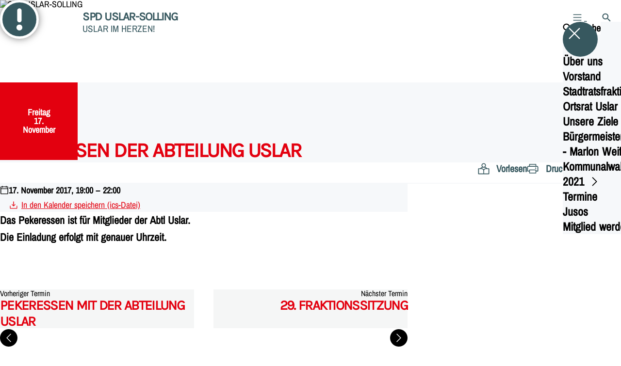

--- FILE ---
content_type: text/html; charset=UTF-8
request_url: https://spd-uslar.de/termine/pekeressen-der-abteilung-uslar
body_size: 32003
content:
<!DOCTYPE html>
<html class="no-js t-spd-nds-2022" lang="de">
<head>
  <meta charset="utf-8">
  <meta name="viewport" content="width=device-width, initial-scale=1.0">

  <title>Pekeressen der Abteilung Uslar - SPD USLAR-SOLLING</title>

  <script>
    document.documentElement.className = document.documentElement.className.replace(/(\s|^)no-js(\s|$)/, '$1js$2');
  </script>

  <link href="https://spd-uslar.de/assets/stylesheets/main.752d0a1414.css" rel="stylesheet">
  <link href="https://spd-uslar.de/feed.rss" rel="alternate" type="application/rss+xml" title="RSS-Feed">
  <link href="https://spdlink.de/kSLxLDAZdAh7" rel="shortlink" type="text/html">
  <link href="https://spd-uslar.de/termine/pekeressen-der-abteilung-uslar" rel="canonical">

  <script type="module" src="https://spd-uslar.de/assets/javascripts/main.84c069ab84.js" crossorigin></script>

  <meta name="description" content="Das Pekeressen ist für Mitglieder der Abtl Uslar. 
  Die Einladung erfolgt mit genauer Uhrzeit.">
  <meta property="og:description" content="Das Pekeressen ist für Mitglieder der Abtl Uslar. 
  Die Einladung erfolgt mit genauer Uhrzeit.">
  <meta property="og:image" content="https://spd-uslar.de/_/social-media-preview/termine/pekeressen-der-abteilung-uslar.jpg">
  <meta property="og:image:height" content="630">
  <meta property="og:image:width" content="1200">
  <meta property="og:locale" content="de">
  <meta property="og:site_name" content="SPD USLAR-SOLLING">
  <meta property="og:title" content="Pekeressen der Abteilung Uslar">
  <meta property="og:type" content="website">
  <meta property="og:url" content="https://spd-uslar.de/termine/pekeressen-der-abteilung-uslar">
  <meta name="robots" content="index, max-snippet:[120], max-image-preview:[large]">
  <meta name="twitter:card" content="summary_large_image">

</head>

<body id="top">
        <a class="skip-link" href="#content">Zum Inhalt springen</a>

    
    
    <div class="site" id="site">
        <div class="site__header" role="banner">
      
<div id="header" class="header header--left header--with-logo">
  <div class="header__inner">
          <div class="header__sender">
                  <a class="header__logo" href="https://spd-uslar.de/">
            
            <img class="header__logo-img" src="https://spd-uslar.de/_/uploads/spdOrtsvereinUslar/System/80-Jahre-SPD-10_2025-09-01-085005_xrxg.PNG?w=180&amp;h=180&amp;fit=crop&amp;c=1&amp;s=89a78cfd2ff2b725a2fdd05efaa98863" srcset="https://spd-uslar.de/_/uploads/spdOrtsvereinUslar/System/80-Jahre-SPD-10_2025-09-01-085005_xrxg.PNG?w=360&amp;h=360&amp;fit=crop&amp;c=1&amp;s=f328fbcce9f4a01ee4c0171f7624fc1c 2x" width="180" height="180" alt="SPD USLAR-SOLLING">
          </a>
        
                            
          <div class="header__text">
                          <span class="header__title">SPD USLAR-SOLLING</span>
            
                          <span class="header__subtitle">USLAR IM HERZEN!</span>
                      </div>
              </div>
    
    <div class="header__actions">
              <div class="header__menu" role="navigation">
          <a id="header-open-menu" class="header__button" href="https://spd-uslar.de/sitemap">
            <svg class="icon icon--menu header__button-icon" viewBox="0 0 200 200" aria-hidden="true"><use xlink:href="/assets/icons/icons.1b8bf5e959.svg#icon-menu"></use>
</svg>
            <span class="header__button-text">Menü</span>
          </a>

          
<div id="header-menu" class="menu" aria-label="Menü" aria-hidden="true" data-menu-trigger-id="header-open-menu">
  
  <div class="menu__backdrop" data-a11y-dialog-hide></div>

  <div class="menu__close">
    <button class="icon-button" type="button" title="Menü schließen" data-a11y-dialog-hide><span class="icon-button__icon">
      <span class="icon-button__icon-icon"><svg class="icon icon--cross" viewBox="0 0 200 200" aria-hidden="true"><use xlink:href="/assets/icons/icons.1b8bf5e959.svg#icon-cross"></use>
</svg></span></span></button>
  </div>

  <div class="menu__menu" role="document">
    <div class="menu__menu-outer">
      <div class="menu__menu-inner">
        <div class="menu__search">
          <button class="icon-button" type="button" data-a11y-dialog-hide data-overlay="header-search"><span class="icon-button__icon">
      <span class="icon-button__icon-icon"><svg class="icon icon--search" viewBox="0 0 200 200" aria-hidden="true"><use xlink:href="/assets/icons/icons.1b8bf5e959.svg#icon-search"></use>
</svg></span>&#65279;</span><span class="icon-button__text u-underline">Suche</span></button>
        </div>

        <ul class="menu__items">
                      <li class="menu__item">
                            
              <a class="icon-button menu__link" href="https://spd-uslar.de/ueber-uns" data-menu-level="1"><span class="icon-button__text u-underline">Über uns</span></a>

                          </li>
                      <li class="menu__item">
                            
              <a class="icon-button menu__link" href="https://spd-uslar.de/vorstand-1" data-menu-level="1"><span class="icon-button__text u-underline">Vorstand</span></a>

                          </li>
                      <li class="menu__item">
                            
              <a class="icon-button menu__link" href="https://spd-uslar.de/stadtratsfraktion" data-menu-level="1"><span class="icon-button__text u-underline">Stadtratsfraktion</span></a>

                          </li>
                      <li class="menu__item">
                            
              <a class="icon-button menu__link" href="https://spd-uslar.de/ortsrat-uslar" data-menu-level="1"><span class="icon-button__text u-underline">Ortsrat Uslar</span></a>

                          </li>
                      <li class="menu__item">
                            
              <a class="icon-button menu__link" href="https://spd-uslar.de/themen" data-menu-level="1"><span class="icon-button__text u-underline">Unsere Ziele</span></a>

                          </li>
                      <li class="menu__item">
                            
              <a class="icon-button menu__link" href="https://spd-uslar.de/buergermeisterkandidat-marlon-weifenbach" data-menu-level="1"><span class="icon-button__text u-underline">Bürgermeisterkandidat - Marlon Weifenbach</span></a>

                          </li>
                      <li class="menu__item">
                            
              <button class="icon-button menu__link" type="button" aria-haspopup="true" aria-expanded="false" aria-controls="header-menu-submenu-7" data-menu-open-submenu data-menu-level="1"><span class="icon-button__text u-underline">Kommunalwahl 2021</span><span class="icon-button__icon">&#65279;<span class="icon-button__icon-icon"><svg class="icon icon--caret-right" viewBox="0 0 200 200" aria-hidden="true"><use xlink:href="/assets/icons/icons.1b8bf5e959.svg#icon-caret-right"></use>
</svg></span>
    </span></button>

                                  <div class="menu__submenu" id="header-menu-submenu-7" hidden>
      <div class="menu__submenu-meta">
        <button class="icon-button" type="button" data-menu-close-submenu><span class="icon-button__icon">
      <span class="icon-button__icon-icon"><svg class="icon icon--arrow-left" viewBox="0 0 200 200" aria-hidden="true"><use xlink:href="/assets/icons/icons.1b8bf5e959.svg#icon-arrow-left"></use>
</svg></span>&#65279;</span><span class="icon-button__text u-underline">Zurück</span></button>

              </div>

      <ul class="menu__submenu-items" role="list">
                  <li class="menu__submenu-item">
                                                            
            
            <span class="menu__submenu-link menu__submenu-link--mobile">
              <a class="icon-button" href="https://spd-uslar.de/kommunalwahl-2021" data-menu-level="2"><span class="icon-button__text u-underline">Übersicht</span></a>
            </span>

            <span class="menu__submenu-link menu__submenu-link--desktop">
              <a class="link-tile link-tile--internal" href="https://spd-uslar.de/kommunalwahl-2021" data-menu-level="2">
  
  <span class="link-tile__text u-underline">Übersicht</span>
</a>
            </span>

                      </li>
                  <li class="menu__submenu-item">
                                                            
            
            <span class="menu__submenu-link menu__submenu-link--mobile">
              <a class="icon-button" href="https://spd-uslar.de/kommunalwahl-2021/vorwort" data-menu-level="2"><span class="icon-button__text u-underline">Vorwort</span></a>
            </span>

            <span class="menu__submenu-link menu__submenu-link--desktop">
              <a class="link-tile link-tile--internal" href="https://spd-uslar.de/kommunalwahl-2021/vorwort" data-menu-level="2">
  
  <span class="link-tile__text u-underline">Vorwort</span>
</a>
            </span>

                      </li>
                  <li class="menu__submenu-item">
                                                            
            
            <span class="menu__submenu-link menu__submenu-link--mobile">
              <a class="icon-button" href="https://spd-uslar.de/kommunalwahl-2021/unser-wahlprogramm-fuer-uslar" data-menu-level="2"><span class="icon-button__text u-underline">Unser Wahlprogramm für Uslar</span></a>
            </span>

            <span class="menu__submenu-link menu__submenu-link--desktop">
              <a class="link-tile link-tile--internal" href="https://spd-uslar.de/kommunalwahl-2021/unser-wahlprogramm-fuer-uslar" data-menu-level="2">
  
  <span class="link-tile__text u-underline">Unser Wahlprogramm für Uslar</span>
</a>
            </span>

                      </li>
                  <li class="menu__submenu-item">
                                                            
            
            <span class="menu__submenu-link menu__submenu-link--mobile">
              <a class="icon-button" href="https://spd-uslar.de/kommunalwahl-2021/ergebnis-der-kommunalwahl" data-menu-level="2"><span class="icon-button__text u-underline">Ergebnis der Kommunalwahl</span></a>
            </span>

            <span class="menu__submenu-link menu__submenu-link--desktop">
              <a class="link-tile link-tile--internal" href="https://spd-uslar.de/kommunalwahl-2021/ergebnis-der-kommunalwahl" data-menu-level="2">
  
  <span class="link-tile__text u-underline">Ergebnis der Kommunalwahl</span>
</a>
            </span>

                      </li>
              </ul>
    </div>
  
                          </li>
                      <li class="menu__item">
                            
              <a class="icon-button menu__link" href="https://spd-uslar.de/termine-2" data-menu-level="1"><span class="icon-button__text u-underline">Termine</span></a>

                          </li>
                      <li class="menu__item">
                            
              <a class="icon-button menu__link" href="https://spd-uslar.de/jusos" data-menu-level="1"><span class="icon-button__text u-underline">Jusos</span></a>

                          </li>
                      <li class="menu__item">
                            
              <a class="icon-button menu__link" href="https://spd-uslar.de/mitglied-werden" data-menu-level="1"><span class="icon-button__text u-underline">Mitglied werden</span></a>

                          </li>
                  </ul>
      </div>
    </div>

      </div>
</div>
        </div>
      
              <div class="header__search" role="search">
          <a class="header__button" data-overlay="header-search" href="https://spd-uslar.de/suche">
            <svg class="icon icon--search header__button-icon" viewBox="0 0 200 200" aria-hidden="true"><use xlink:href="/assets/icons/icons.1b8bf5e959.svg#icon-search"></use>
</svg>
            <span class="header__button-text">Suche</span>
          </a>

          

<div id="header-search" class="overlay search-overlay" aria-label="Suche" aria-hidden="true" data-overlay-destroy-after-close="false" data-overlay-redirect-after-close="false">
  <div class="overlay__backdrop" data-a11y-dialog-hide></div>

  <div class="overlay__overlay u-inverted" role="document">
    <div class="overlay__bar">
      
      <button class="icon-button overlay__close" type="button" title="Schließen" data-a11y-dialog-hide disabled><span class="icon-button__icon">
      <span class="icon-button__icon-icon"><svg class="icon icon--cross" viewBox="0 0 200 200" aria-hidden="true"><use xlink:href="/assets/icons/icons.1b8bf5e959.svg#icon-cross"></use>
</svg></span></span></button>
    </div>

    <div class="overlay__content">
                  <div class="search-overlay__form">
      
<form id="header-search-search" class="input-form" action="https://spd-uslar.de/suche" method="get" enctype="multipart/form-data" accept-charset="utf-8" data-hx-post="https://spd-uslar.de/actions/_spdplus/search/render" data-hx-trigger="keyup changed delay:0.2s throttle:0.4s from:(find input)" data-hx-select=".search-overlay__content" data-hx-target=".search-overlay__content" data-hx-swap="innerHTML" data-hx-indicator="closest .search-overlay" data-hx-vals="{&quot;SPDPLUS_CSRF_TOKEN&quot;:&quot;ioXoh1d2InFUdSKwRP0fwsPY7dCC-LhpEXcJ19xTpJg9d6tTRUaYorPAmcISEWgBY0dq4jG2VbCOh72FwZTgKFAHRZzrFsbQEAGbOhEL3ZA=&quot;}">
  
  
  

  
  <div class="input-form__field">
    

<div id="header-search-search-field" class="field">
      <label class="field__label u-hidden-visually" for="header-search-search-field-control">
      <span class="label">Suchbegriff</span>
    </label>
  
  
  
  
      <div class="field__controls field__controls--stacked">
              <div class="field__control">
          <div class="input">
        <input class="input__input input__input--search" id="header-search-search-field-control" name="q" type="search" />

    </div>
        </div>
          </div>
  
  
  </div>
  </div>

  <div class="input-form__button">
    
<button class="button" type="submit" title="Suchen">
      <span class="button__icon">
      <svg class="icon icon--search" viewBox="0 0 200 200" aria-hidden="true"><use xlink:href="/assets/icons/icons.1b8bf5e959.svg#icon-search"></use>
</svg>    </span>
  
  
  </button>
  </div>
</form>
    </div>

    <div class="search-overlay__content">
      
      <div class="loading search-overlay__loading"></div>
    </div>
  
          </div>
  </div>
</div>
        </div>
          </div>
  </div>
</div>
    </div>

        <main id="content" class="site__content">
              <div id="p2754126" lang="de" class="page page--event">
  
      <div class="page__header">
              <div class="page__event">
          <time class="date-square" date="2017-11-17">
  <span class="date-square__weekday">Freitag<span class="u-hidden-visually">, </span></span>
  <span class="date-square__day">17.</span>
  <span class="date-square__month">November</span>
</time>
        </div>
      
      <div class="page__head">
        <div class="page__heading">
                      <div class="page__headline">
              <h1 class="headline"><span class="headline__text">Pekeressen der Abteilung Uslar</span></h1>
            </div>
          
          
                  </div>

              </div>
    </div>
  
  <div class="page__inner">
          <div class="page__bar rs_skip rs_preserve">
        
                  <ul class="page__tools" lang="de">
            <li class="page__tool">
              <button class="icon-button icon-button--secondary" type="button" data-page-readspeaker><span class="icon-button__icon">
      <span class="icon-button__icon-icon"><svg class="icon icon--read" viewBox="0 0 200 200" aria-hidden="true"><use xlink:href="/assets/icons/icons.1b8bf5e959.svg#icon-read"></use>
</svg></span>&#65279;</span><span class="icon-button__text u-underline">Vorlesen</span></button>
            </li>

            <li class="page__tool">
              <button class="icon-button icon-button--secondary" type="button" data-print><span class="icon-button__icon">
      <span class="icon-button__icon-icon"><svg class="icon icon--print" viewBox="0 0 200 200" aria-hidden="true"><use xlink:href="/assets/icons/icons.1b8bf5e959.svg#icon-print"></use>
</svg></span>&#65279;</span><span class="icon-button__text u-underline">Drucken</span></button>
            </li>

            <li class="page__tool">
              <button class="icon-button" type="button" data-share data-share-title="Pekeressen der Abteilung Uslar" data-share-url="https://spd-uslar.de/termine/pekeressen-der-abteilung-uslar"><span class="icon-button__icon">
      <span class="icon-button__icon-icon"><svg class="icon icon--share" viewBox="0 0 200 200" aria-hidden="true"><use xlink:href="/assets/icons/icons.1b8bf5e959.svg#icon-share"></use>
</svg></span>&#65279;</span><span class="icon-button__text u-underline">Teilen</span></button>
            </li>
          </ul>
              </div>
    
    <div class="page__readspeaker rs_skip rs_preserve" hidden>
      <div id="readspeaker_button1" class="rsbtn">
        
        <a rel="nofollow" class="rsbtn_play" accesskey="L" title="Um den Text anzuh&ouml;ren, verwenden Sie bitte ReadSpeaker webReader" href="https://app-eu.readspeaker.com/cgi-bin/rsent?customerid=11021&amp;lang=de&amp;readid=p2754126&amp;url=https%3A//spd-uslar.de/termine/pekeressen-der-abteilung-uslar">
          <span class="rsbtn_left rsimg rspart"><span class="rsbtn_text"><span>Vorlesen</span></span></span>
          <span class="rsbtn_right rsimg rsplay rspart"></span>
        </a>
      </div>
    </div>

    <div class="page__content">
      <div class="page__blocks">
                                      
                    <div id="event-details" class="page__block" data-block-type="event-details" data-block-theme="transparent">
                          
<div class="details-box">
  <dl class="details-box__details">
          <div class="details-box__detail">
        <dd class="details-box__detail-icon">
          <svg id="icon-99834-78168" class="icon icon--calendar" viewBox="0 0 200 200" role="img" aria-labelledby="{&quot;icon-99834-78168-title&quot;:&quot;Datum und Uhrzeit&quot;,&quot;icon-99834-78168-description&quot;:false}"><title id="icon-99834-78168-title">Datum und Uhrzeit</title><use xlink:href="/assets/icons/icons.1b8bf5e959.svg#icon-calendar"></use>
</svg>        </dd>

        <dd class="details-box__detail-text">
                                                    <p class="paragraph"><strong>17. November 2017, 19:00 – 22:00</strong></p>
                                                        <p class="paragraph"><a class="link link--download" href="https://spd-uslar.de/actions/recurring-dates/ics/make?elementId=2754126&amp;siteId=157&amp;fieldHandle=calendarDates"><span class="link__icon"><svg class="icon icon--download" viewBox="0 0 200 200" aria-hidden="true"><use xlink:href="/assets/icons/icons.1b8bf5e959.svg#icon-download"></use></svg>&#65279;</span><span class="link__text u-underline">In den Kalender speichern (ics-Datei)</span></a></p>
                                            </dd>
      </div>
      </dl>

  </div>

                      </div>
                                      
                    <div id="c8578844" class="page__block" data-block-type="text" data-block-theme="transparent">
                          <p class="paragraph"><strong>Das Pekeressen ist für Mitglieder der Abtl Uslar. <br>
Die Einladung erfolgt mit genauer Uhrzeit.</strong></p>
                      </div>
              </div>

      <div class="u-clearfix"></div>

              <div class="page__footer rs_skip">
          
                      <div class="page__browser">
              <div class="browser">
  <div class="browser__links">
    
                <a href="https://spd-uslar.de/termine/pekeressen-mit-der-abteilung-uslar" class="browser__link browser__link--left">
        <span class="browser__link-label">Vorheriger Termin</span>

        <span class="headline browser__link-headline"><span class="headline__text">Pekeressen mit der Abteilung Uslar</span></span>

        <span class="browser__link-icon">
          <svg class="icon icon--caret-left" viewBox="0 0 200 200" aria-hidden="true"><use xlink:href="/assets/icons/icons.1b8bf5e959.svg#icon-caret-left"></use>
</svg>        </span>
      </a>
    
    
                <a href="https://spd-uslar.de/termine/29-fraktionssitzung" class="browser__link browser__link--right">
        <span class="browser__link-label">Nächster Termin</span>

        <span class="headline browser__link-headline"><span class="headline__text">29. Fraktionssitzung</span></span>

        <span class="browser__link-icon">
          <svg class="icon icon--caret-right" viewBox="0 0 200 200" aria-hidden="true"><use xlink:href="/assets/icons/icons.1b8bf5e959.svg#icon-caret-right"></use>
</svg>        </span>
      </a>
    
      </div>

      <div class="browser__button">
      
<a class="button button--internal" href="https://spd-uslar.de/termine">
  
      <span class="button__text u-underline">Alle Termine</span>
  
  </a>
    </div>
  </div>
            </div>
                  </div>
          </div>
  </div>
</div>
    </main>

        <div class="site__footer" role="contentinfo">
      
<div id="footer" class="footer">
      <div class="footer__breadcrumb">
      <nav id="footer-breadcrumb" class="breadcrumb" aria-label="Aktuelle Position auf der Webseite">
  <ol class="breadcrumb__crumbs">
    <li class="breadcrumb__crumb"><a class="breadcrumb__link u-underline" href="https://spd-uslar.de/"><span class="breadcrumb__link-icon"><svg class="icon icon--home" viewBox="0 0 200 200" aria-hidden="true"><use xlink:href="/assets/icons/icons.1b8bf5e959.svg#icon-home"></use></svg></span><span class="breadcrumb__link-text u-hidden-visually">Startseite</span></a><svg class="icon icon--caret-right breadcrumb__arrow" viewBox="0 0 200 200" aria-hidden="true"><use xlink:href="/assets/icons/icons.1b8bf5e959.svg#icon-caret-right"></use></svg></li><li class="breadcrumb__crumb"><a class="breadcrumb__link u-underline" href="https://spd-uslar.de/termine"><span class="breadcrumb__link-icon"><svg class="icon icon--level-up" viewBox="0 0 200 200" aria-hidden="true"><use xlink:href="/assets/icons/icons.1b8bf5e959.svg#icon-level-up"></use></svg></span><span class="breadcrumb__link-text">Termine</span></a><svg class="icon icon--caret-right breadcrumb__arrow" viewBox="0 0 200 200" aria-hidden="true"><use xlink:href="/assets/icons/icons.1b8bf5e959.svg#icon-caret-right"></use></svg></li><li class="breadcrumb__crumb"><a class="breadcrumb__link u-underline" href="https://spd-uslar.de/termine/pekeressen-der-abteilung-uslar" aria-current="page"><span class="breadcrumb__link-icon"><svg class="icon icon--level-up" viewBox="0 0 200 200" aria-hidden="true"><use xlink:href="/assets/icons/icons.1b8bf5e959.svg#icon-level-up"></use></svg></span><span class="breadcrumb__link-text">Pekeressen der Abteilung Uslar</span></a></li>  </ol>

  <script type="application/ld+json">
    {
    "@context": "https:\/\/schema.org",
    "@type": "BreadcrumbList",
    "itemListElement": [
        {
            "@type": "ListItem",
            "position": 1,
            "name": "Startseite",
            "item": "https:\/\/spd-uslar.de\/"
        },
        {
            "@type": "ListItem",
            "position": 2,
            "name": "Termine",
            "item": "https:\/\/spd-uslar.de\/termine"
        },
        {
            "@type": "ListItem",
            "position": 3,
            "name": "Pekeressen der Abteilung Uslar",
            "item": "https:\/\/spd-uslar.de\/termine\/pekeressen-der-abteilung-uslar"
        }
    ]
}
  </script>
</nav>
    </div>
  
  <div class="footer__content">
    
          <a class="footer__logo" href="https://spd-uslar.de/">
                  
          <img class="footer__logo-img" src="https://spd-uslar.de/_/uploads/spdOrtsvereinUslar/System/80-Jahre-SPD-10_2025-09-01-085005_xrxg.PNG?w=180&amp;h=180&amp;fit=crop&amp;c=1&amp;s=89a78cfd2ff2b725a2fdd05efaa98863" srcset="https://spd-uslar.de/_/uploads/spdOrtsvereinUslar/System/80-Jahre-SPD-10_2025-09-01-085005_xrxg.PNG?w=360&amp;h=360&amp;fit=crop&amp;c=1&amp;s=f328fbcce9f4a01ee4c0171f7624fc1c 2x" width="180" height="180" alt="" role="presentation">
        
                  <span class="footer__logo-title">SPD USLAR-SOLLING</span>
        
                  <span class="footer__logo-subtitle">USLAR IM HERZEN!</span>
              </a>
    
          <div class="footer__links">
                  <nav class="footer__social-media" aria-label="Social-Media-Konten">
            <div class="footer__social-media-title">Jetzt folgen</div>

            <ul class="footer__social-media-links" role="list">
                              <li class="footer__social-media-link">
                  <a class="icon-button" title="Facebook" href="https://www.facebook.com/SpdUslar/" target="_blank" rel="noopener noreferrer"><span class="icon-button__icon">
      <span class="icon-button__icon-icon"><svg class="icon icon--facebook" viewBox="0 0 200 200" aria-hidden="true"><use xlink:href="/assets/icons/icons.1b8bf5e959.svg#icon-facebook"></use>
</svg></span></span></a>
                </li>
                              <li class="footer__social-media-link">
                  <a class="icon-button" title="TikTok" href="https://www.tiktok.com/@spduslar" target="_blank" rel="noopener noreferrer"><span class="icon-button__icon">
      <span class="icon-button__icon-icon"><svg class="icon icon--tiktok" viewBox="0 0 200 200" aria-hidden="true"><use xlink:href="/assets/icons/icons.1b8bf5e959.svg#icon-tiktok"></use>
</svg></span></span></a>
                </li>
                              <li class="footer__social-media-link">
                  <a class="icon-button" title="Instagram" href="https://www.instagram.com/spduslar/" target="_blank" rel="noopener noreferrer"><span class="icon-button__icon">
      <span class="icon-button__icon-icon"><svg class="icon icon--instagram" viewBox="0 0 200 200" aria-hidden="true"><use xlink:href="/assets/icons/icons.1b8bf5e959.svg#icon-instagram"></use>
</svg></span></span></a>
                </li>
                          </ul>
          </nav>
        
                  <div class="footer__action" role="navigation" aria-label="Aktions-Links">
            <ul class="footer__action-links" role="list">
                              <li class="footer__action-link">
                  <a class="icon-button icon-button--secondary" href="https://spd-uslar.de/suche"><span class="icon-button__icon">
      <span class="icon-button__icon-icon"><svg class="icon icon--search" viewBox="0 0 200 200" aria-hidden="true"><use xlink:href="/assets/icons/icons.1b8bf5e959.svg#icon-search"></use>
</svg></span>&#65279;</span><span class="icon-button__text u-underline">Suche</span></a>
                </li>
                              <li class="footer__action-link">
                  <a class="icon-button icon-button--secondary" href="https://spd-uslar.de/sitemap"><span class="icon-button__icon">
      <span class="icon-button__icon-icon"><svg class="icon icon--sitemap" viewBox="0 0 200 200" aria-hidden="true"><use xlink:href="/assets/icons/icons.1b8bf5e959.svg#icon-sitemap"></use>
</svg></span>&#65279;</span><span class="icon-button__text u-underline">Sitemap</span></a>
                </li>
                              <li class="footer__action-link">
                  <a class="icon-button icon-button--secondary" href="https://spd-uslar.de/kontakt"><span class="icon-button__icon">
      <span class="icon-button__icon-icon"><svg class="icon icon--chat" viewBox="0 0 200 200" aria-hidden="true"><use xlink:href="/assets/icons/icons.1b8bf5e959.svg#icon-chat"></use>
</svg></span>&#65279;</span><span class="icon-button__text u-underline">Kontakt</span></a>
                </li>
                          </ul>
          </div>
              </div>
      </div>

      <div class="footer__meta" role="navigation" aria-label="Service-Links">
      <ul class="footer__meta-links" role="list">
                  <li class="footer__meta-link">
            <a class="link link--internal" href="https://spd-uslar.de/kontakt"><span class="link__text u-underline">Kontakt</span></a>
          </li>
                  <li class="footer__meta-link">
            <a class="link link--internal" href="https://spd-uslar.de/datenschutz"><span class="link__text u-underline">Datenschutz</span></a>
          </li>
                  <li class="footer__meta-link">
            <a class="link link--internal" href="https://spd-uslar.de/impressum"><span class="link__text u-underline">Impressum</span></a>
          </li>
                  <li class="footer__meta-link">
            <a class="link link--internal" href="https://spd-uslar.de/sitemap"><span class="link__text u-underline">Sitemap</span></a>
          </li>
              </ul>
    </div>
  </div>
    </div>

        
              <div class="site__bubble">
        
<div id="bubble-32473-27809" class="bubble">
  <button class="bubble__bubble" type="button" title="Bubble öffnen" data-overlay="bubble-32473-27809-overlay">
          <span class="bubble__bubble-icon">
        <svg class="icon icon--important" viewBox="0 0 200 200" aria-hidden="true"><use xlink:href="/assets/icons/icons.1b8bf5e959.svg#icon-important"></use>
</svg>      </span>
      </button>

  
<div id="bubble-32473-27809-overlay" class="overlay" aria-label="" aria-labelledby="bubble-32473-27809-headline" aria-hidden="true" data-overlay-destroy-after-close="true" data-overlay-redirect-after-close="false">
  <div class="overlay__backdrop" data-a11y-dialog-hide></div>

  <div class="overlay__overlay u-inverted" role="document">
    <div class="overlay__bar">
      
      <button class="icon-button overlay__close" type="button" title="Schließen" data-a11y-dialog-hide disabled><span class="icon-button__icon">
      <span class="icon-button__icon-icon"><svg class="icon icon--cross" viewBox="0 0 200 200" aria-hidden="true"><use xlink:href="/assets/icons/icons.1b8bf5e959.svg#icon-cross"></use>
</svg></span></span></button>
    </div>

    <div class="overlay__content">
              <div class="overlay__blocks">
                      <div class="overlay__block">
                    <h1 id="bubble-32473-27809-overlay-headline" class="headline headline--3"><span class="headline__text">Was gibt´s Neues?</span></h1>

      <p class="paragraph"><a class="link link--internal" href="https://spd-uslar.de/termine-2"><span class="link__text u-underline">Hier seht ihr die nächsten Termine!</span></a><br><a class="link link--external" href="https://www.spd.de/unterstuetzen/mitglied-werden" target="_blank" rel="noopener noreferrer"><span class="link__icon"><svg class="icon icon--external-link" viewBox="0 0 200 200" aria-hidden="true"><use xlink:href="/assets/icons/icons.1b8bf5e959.svg#icon-external-link"></use></svg>&#65279;</span><span class="link__text u-underline">Hier Mitglied werden!</span></a></p>
    
            </div>
                  </div>
          </div>
  </div>
</div>
</div>
      </div>
      </div>

    
    <div id="overlays">
        </div>

    <div id="tooltips"></div>
        <script>
        (function() {
            var u='https://s.spd.plus/';
            var _paq = window._paq = window._paq || [];

            _paq.push(['disableCookies']);
            _paq.push(['HeatmapSessionRecording::disable']);
            _paq.push(['trackPageView']);
            _paq.push(['enableLinkTracking']);
            _paq.push(['disableBrowserFeatureDetection']);
            _paq.push(['setTrackerUrl', u+'matomo.php']);
            _paq.push(['setSiteId', '138']);

            var d=document, g=d.createElement('script'), s=d.getElementsByTagName('script')[0];
            g.async=true;
            g.src=u+'matomo.js';
            s.parentNode.insertBefore(g,s);
        })();
    </script>
</body>
</html>
